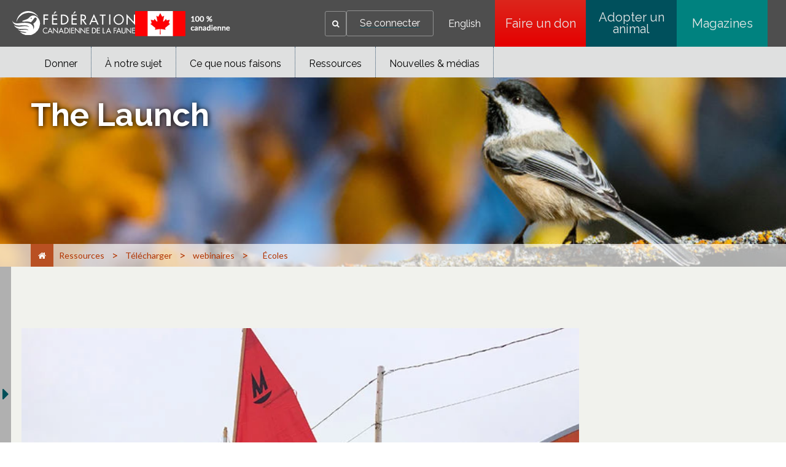

--- FILE ---
content_type: image/svg+xml
request_url: https://cwf-fcf.org/content/dam/cwfbepm/assets/wrapper-reusables/images/logo/wordpress.svg
body_size: -114
content:
<?xml version="1.0" encoding="utf-8"?>
<!-- Generator: Adobe Illustrator 19.0.0, SVG Export Plug-In . SVG Version: 6.00 Build 0)  -->
<svg version="1.1" id="Capa_1" xmlns="http://www.w3.org/2000/svg" xmlns:xlink="http://www.w3.org/1999/xlink" x="0px" y="0px"
	 viewBox="0 0 17 17" style="enable-background:new 0 0 17 17;" xml:space="preserve">
<style type="text/css">
	.st0{fill:#FFFFFF;}
</style>
<path class="st0" d="M0,8.5c0,3.4,2,6.3,4.8,7.7L0.7,5C0.3,6.1,0,7.3,0,8.5z M14.2,8.1c0-1.1-0.4-1.8-0.7-2.3
	c-0.4-0.7-0.8-1.3-0.8-2c0-0.8,0.6-1.5,1.4-1.5c0,0,0.1,0,0.1,0C12.7,0.8,10.7,0,8.5,0c-3,0-5.6,1.5-7.1,3.8c0.2,0,0.4,0,0.5,0
	c0.9,0,2.3-0.1,2.3-0.1c0.5,0,0.5,0.6,0.1,0.7c0,0-0.5,0.1-1,0.1l3.1,9.2l1.9-5.6L6.9,4.5C6.5,4.5,6,4.4,6,4.4
	c-0.5,0-0.4-0.7,0.1-0.7c0,0,1.4,0.1,2.2,0.1c0.9,0,2.3-0.1,2.3-0.1c0.5,0,0.5,0.6,0.1,0.7c0,0-0.5,0.1-1,0.1l3.1,9.1l0.8-2.8
	C14,9.7,14.2,8.8,14.2,8.1z M8.7,9.2l-2.6,7.4C6.9,16.9,7.7,17,8.5,17c1,0,1.9-0.2,2.8-0.5c0,0,0-0.1-0.1-0.1L8.7,9.2z M16,4.4
	C16,4.7,16,5,16,5.3c0,0.9-0.2,1.8-0.6,3l-2.6,7.5c2.5-1.5,4.2-4.2,4.2-7.3C17,7,16.6,5.6,16,4.4z"/>
</svg>
